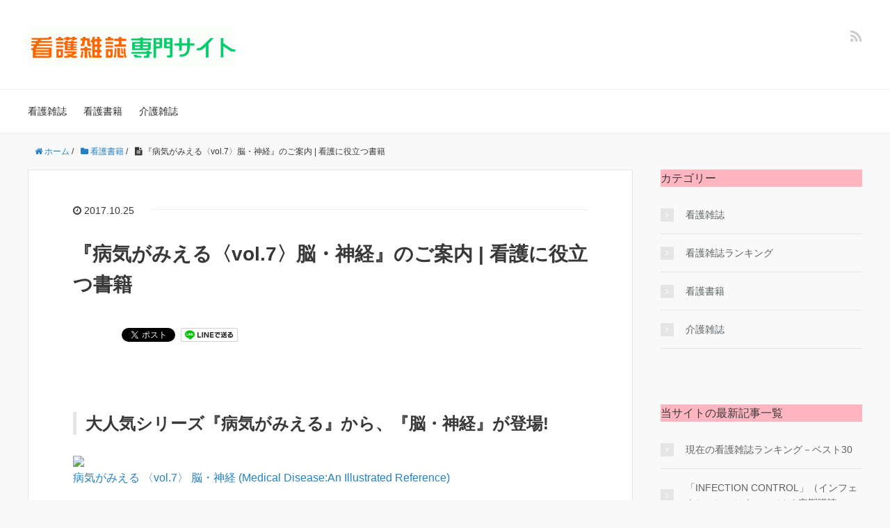

--- FILE ---
content_type: text/html; charset=UTF-8
request_url: https://kango.mojiokoshi.com/book-2
body_size: 10324
content:
<!DOCTYPE HTML>
<html lang="ja">
<head prefix="og: http://ogp.me/ns# fb: http://ogp.me/ns/fb# article: http://ogp.me/ns/article#">
	<meta charset="UTF-8">
	<title>『病気がみえる〈vol.7〉脳・神経』のご案内 | 看護に役立つ書籍</title>
	<meta name="viewport" content="width=device-width,initial-scale=1.0">
	<!--[if lt IE 9]>
    <script src="http://html5shiv.googlecode.com/svn/trunk/html5.js"></script>
  <![endif]-->

<meta name='robots' content='max-image-preview:large' />
	<style>img:is([sizes="auto" i], [sizes^="auto," i]) { contain-intrinsic-size: 3000px 1500px }</style>
	<meta name="keywords" content="脳,神経" />
<meta name="description" content="『病気がみえる 〈vol.7〉 脳・神経』のご案内。1000点のイラスト、400点の写真を用いて、脳・神経をビジュアライズされており、見やすくわかりやすいです。看護師さんにおすすめの書籍です。" />
<meta name="robots" content="index" />
<meta property="og:title" content="『病気がみえる〈vol.7〉脳・神経』のご案内 | 看護に役立つ書籍" />
<meta property="og:type" content="article" />
<meta property="og:description" content="『病気がみえる 〈vol.7〉 脳・神経』のご案内。1000点のイラスト、400点の写真を用いて、脳・神経をビジュアライズされており、見やすくわかりやすいです。看護師さんにおすすめの書籍です。" />
<meta property="og:url" content="https://kango.mojiokoshi.com/book-2" />
<meta property="og:image" content="" />
<meta property="og:locale" content="ja_JP" />
<meta property="og:site_name" content="看護雑誌の専門サイト | 定期購読 | 特典あり" />
<link href="https://plus.google.com/" rel="publisher" />
<link rel="alternate" type="application/rss+xml" title="看護雑誌の専門サイト | 定期購読 | 特典あり &raquo; 『病気がみえる〈vol.7〉脳・神経』のご案内 | 看護に役立つ書籍 のコメントのフィード" href="https://kango.mojiokoshi.com/book-2/feed" />
<script type="text/javascript">
/* <![CDATA[ */
window._wpemojiSettings = {"baseUrl":"https:\/\/s.w.org\/images\/core\/emoji\/15.0.3\/72x72\/","ext":".png","svgUrl":"https:\/\/s.w.org\/images\/core\/emoji\/15.0.3\/svg\/","svgExt":".svg","source":{"concatemoji":"https:\/\/kango.mojiokoshi.com\/kango\/wp-includes\/js\/wp-emoji-release.min.js?ver=6.7.4"}};
/*! This file is auto-generated */
!function(i,n){var o,s,e;function c(e){try{var t={supportTests:e,timestamp:(new Date).valueOf()};sessionStorage.setItem(o,JSON.stringify(t))}catch(e){}}function p(e,t,n){e.clearRect(0,0,e.canvas.width,e.canvas.height),e.fillText(t,0,0);var t=new Uint32Array(e.getImageData(0,0,e.canvas.width,e.canvas.height).data),r=(e.clearRect(0,0,e.canvas.width,e.canvas.height),e.fillText(n,0,0),new Uint32Array(e.getImageData(0,0,e.canvas.width,e.canvas.height).data));return t.every(function(e,t){return e===r[t]})}function u(e,t,n){switch(t){case"flag":return n(e,"\ud83c\udff3\ufe0f\u200d\u26a7\ufe0f","\ud83c\udff3\ufe0f\u200b\u26a7\ufe0f")?!1:!n(e,"\ud83c\uddfa\ud83c\uddf3","\ud83c\uddfa\u200b\ud83c\uddf3")&&!n(e,"\ud83c\udff4\udb40\udc67\udb40\udc62\udb40\udc65\udb40\udc6e\udb40\udc67\udb40\udc7f","\ud83c\udff4\u200b\udb40\udc67\u200b\udb40\udc62\u200b\udb40\udc65\u200b\udb40\udc6e\u200b\udb40\udc67\u200b\udb40\udc7f");case"emoji":return!n(e,"\ud83d\udc26\u200d\u2b1b","\ud83d\udc26\u200b\u2b1b")}return!1}function f(e,t,n){var r="undefined"!=typeof WorkerGlobalScope&&self instanceof WorkerGlobalScope?new OffscreenCanvas(300,150):i.createElement("canvas"),a=r.getContext("2d",{willReadFrequently:!0}),o=(a.textBaseline="top",a.font="600 32px Arial",{});return e.forEach(function(e){o[e]=t(a,e,n)}),o}function t(e){var t=i.createElement("script");t.src=e,t.defer=!0,i.head.appendChild(t)}"undefined"!=typeof Promise&&(o="wpEmojiSettingsSupports",s=["flag","emoji"],n.supports={everything:!0,everythingExceptFlag:!0},e=new Promise(function(e){i.addEventListener("DOMContentLoaded",e,{once:!0})}),new Promise(function(t){var n=function(){try{var e=JSON.parse(sessionStorage.getItem(o));if("object"==typeof e&&"number"==typeof e.timestamp&&(new Date).valueOf()<e.timestamp+604800&&"object"==typeof e.supportTests)return e.supportTests}catch(e){}return null}();if(!n){if("undefined"!=typeof Worker&&"undefined"!=typeof OffscreenCanvas&&"undefined"!=typeof URL&&URL.createObjectURL&&"undefined"!=typeof Blob)try{var e="postMessage("+f.toString()+"("+[JSON.stringify(s),u.toString(),p.toString()].join(",")+"));",r=new Blob([e],{type:"text/javascript"}),a=new Worker(URL.createObjectURL(r),{name:"wpTestEmojiSupports"});return void(a.onmessage=function(e){c(n=e.data),a.terminate(),t(n)})}catch(e){}c(n=f(s,u,p))}t(n)}).then(function(e){for(var t in e)n.supports[t]=e[t],n.supports.everything=n.supports.everything&&n.supports[t],"flag"!==t&&(n.supports.everythingExceptFlag=n.supports.everythingExceptFlag&&n.supports[t]);n.supports.everythingExceptFlag=n.supports.everythingExceptFlag&&!n.supports.flag,n.DOMReady=!1,n.readyCallback=function(){n.DOMReady=!0}}).then(function(){return e}).then(function(){var e;n.supports.everything||(n.readyCallback(),(e=n.source||{}).concatemoji?t(e.concatemoji):e.wpemoji&&e.twemoji&&(t(e.twemoji),t(e.wpemoji)))}))}((window,document),window._wpemojiSettings);
/* ]]> */
</script>
<link rel='stylesheet' id='base-css-css' href='https://kango.mojiokoshi.com/kango/wp-content/themes/xeory_base/base.css?ver=6.7.4' type='text/css' media='all' />
<link rel='stylesheet' id='font-awesome-css' href='https://kango.mojiokoshi.com/kango/wp-content/themes/xeory_base/lib/fonts/font-awesome-4.5.0/css/font-awesome.min.css?ver=6.7.4' type='text/css' media='all' />
<style id='wp-emoji-styles-inline-css' type='text/css'>

	img.wp-smiley, img.emoji {
		display: inline !important;
		border: none !important;
		box-shadow: none !important;
		height: 1em !important;
		width: 1em !important;
		margin: 0 0.07em !important;
		vertical-align: -0.1em !important;
		background: none !important;
		padding: 0 !important;
	}
</style>
<link rel='stylesheet' id='wp-block-library-css' href='https://kango.mojiokoshi.com/kango/wp-includes/css/dist/block-library/style.min.css?ver=6.7.4' type='text/css' media='all' />
<style id='classic-theme-styles-inline-css' type='text/css'>
/*! This file is auto-generated */
.wp-block-button__link{color:#fff;background-color:#32373c;border-radius:9999px;box-shadow:none;text-decoration:none;padding:calc(.667em + 2px) calc(1.333em + 2px);font-size:1.125em}.wp-block-file__button{background:#32373c;color:#fff;text-decoration:none}
</style>
<style id='global-styles-inline-css' type='text/css'>
:root{--wp--preset--aspect-ratio--square: 1;--wp--preset--aspect-ratio--4-3: 4/3;--wp--preset--aspect-ratio--3-4: 3/4;--wp--preset--aspect-ratio--3-2: 3/2;--wp--preset--aspect-ratio--2-3: 2/3;--wp--preset--aspect-ratio--16-9: 16/9;--wp--preset--aspect-ratio--9-16: 9/16;--wp--preset--color--black: #000000;--wp--preset--color--cyan-bluish-gray: #abb8c3;--wp--preset--color--white: #ffffff;--wp--preset--color--pale-pink: #f78da7;--wp--preset--color--vivid-red: #cf2e2e;--wp--preset--color--luminous-vivid-orange: #ff6900;--wp--preset--color--luminous-vivid-amber: #fcb900;--wp--preset--color--light-green-cyan: #7bdcb5;--wp--preset--color--vivid-green-cyan: #00d084;--wp--preset--color--pale-cyan-blue: #8ed1fc;--wp--preset--color--vivid-cyan-blue: #0693e3;--wp--preset--color--vivid-purple: #9b51e0;--wp--preset--gradient--vivid-cyan-blue-to-vivid-purple: linear-gradient(135deg,rgba(6,147,227,1) 0%,rgb(155,81,224) 100%);--wp--preset--gradient--light-green-cyan-to-vivid-green-cyan: linear-gradient(135deg,rgb(122,220,180) 0%,rgb(0,208,130) 100%);--wp--preset--gradient--luminous-vivid-amber-to-luminous-vivid-orange: linear-gradient(135deg,rgba(252,185,0,1) 0%,rgba(255,105,0,1) 100%);--wp--preset--gradient--luminous-vivid-orange-to-vivid-red: linear-gradient(135deg,rgba(255,105,0,1) 0%,rgb(207,46,46) 100%);--wp--preset--gradient--very-light-gray-to-cyan-bluish-gray: linear-gradient(135deg,rgb(238,238,238) 0%,rgb(169,184,195) 100%);--wp--preset--gradient--cool-to-warm-spectrum: linear-gradient(135deg,rgb(74,234,220) 0%,rgb(151,120,209) 20%,rgb(207,42,186) 40%,rgb(238,44,130) 60%,rgb(251,105,98) 80%,rgb(254,248,76) 100%);--wp--preset--gradient--blush-light-purple: linear-gradient(135deg,rgb(255,206,236) 0%,rgb(152,150,240) 100%);--wp--preset--gradient--blush-bordeaux: linear-gradient(135deg,rgb(254,205,165) 0%,rgb(254,45,45) 50%,rgb(107,0,62) 100%);--wp--preset--gradient--luminous-dusk: linear-gradient(135deg,rgb(255,203,112) 0%,rgb(199,81,192) 50%,rgb(65,88,208) 100%);--wp--preset--gradient--pale-ocean: linear-gradient(135deg,rgb(255,245,203) 0%,rgb(182,227,212) 50%,rgb(51,167,181) 100%);--wp--preset--gradient--electric-grass: linear-gradient(135deg,rgb(202,248,128) 0%,rgb(113,206,126) 100%);--wp--preset--gradient--midnight: linear-gradient(135deg,rgb(2,3,129) 0%,rgb(40,116,252) 100%);--wp--preset--font-size--small: 13px;--wp--preset--font-size--medium: 20px;--wp--preset--font-size--large: 36px;--wp--preset--font-size--x-large: 42px;--wp--preset--spacing--20: 0.44rem;--wp--preset--spacing--30: 0.67rem;--wp--preset--spacing--40: 1rem;--wp--preset--spacing--50: 1.5rem;--wp--preset--spacing--60: 2.25rem;--wp--preset--spacing--70: 3.38rem;--wp--preset--spacing--80: 5.06rem;--wp--preset--shadow--natural: 6px 6px 9px rgba(0, 0, 0, 0.2);--wp--preset--shadow--deep: 12px 12px 50px rgba(0, 0, 0, 0.4);--wp--preset--shadow--sharp: 6px 6px 0px rgba(0, 0, 0, 0.2);--wp--preset--shadow--outlined: 6px 6px 0px -3px rgba(255, 255, 255, 1), 6px 6px rgba(0, 0, 0, 1);--wp--preset--shadow--crisp: 6px 6px 0px rgba(0, 0, 0, 1);}:where(.is-layout-flex){gap: 0.5em;}:where(.is-layout-grid){gap: 0.5em;}body .is-layout-flex{display: flex;}.is-layout-flex{flex-wrap: wrap;align-items: center;}.is-layout-flex > :is(*, div){margin: 0;}body .is-layout-grid{display: grid;}.is-layout-grid > :is(*, div){margin: 0;}:where(.wp-block-columns.is-layout-flex){gap: 2em;}:where(.wp-block-columns.is-layout-grid){gap: 2em;}:where(.wp-block-post-template.is-layout-flex){gap: 1.25em;}:where(.wp-block-post-template.is-layout-grid){gap: 1.25em;}.has-black-color{color: var(--wp--preset--color--black) !important;}.has-cyan-bluish-gray-color{color: var(--wp--preset--color--cyan-bluish-gray) !important;}.has-white-color{color: var(--wp--preset--color--white) !important;}.has-pale-pink-color{color: var(--wp--preset--color--pale-pink) !important;}.has-vivid-red-color{color: var(--wp--preset--color--vivid-red) !important;}.has-luminous-vivid-orange-color{color: var(--wp--preset--color--luminous-vivid-orange) !important;}.has-luminous-vivid-amber-color{color: var(--wp--preset--color--luminous-vivid-amber) !important;}.has-light-green-cyan-color{color: var(--wp--preset--color--light-green-cyan) !important;}.has-vivid-green-cyan-color{color: var(--wp--preset--color--vivid-green-cyan) !important;}.has-pale-cyan-blue-color{color: var(--wp--preset--color--pale-cyan-blue) !important;}.has-vivid-cyan-blue-color{color: var(--wp--preset--color--vivid-cyan-blue) !important;}.has-vivid-purple-color{color: var(--wp--preset--color--vivid-purple) !important;}.has-black-background-color{background-color: var(--wp--preset--color--black) !important;}.has-cyan-bluish-gray-background-color{background-color: var(--wp--preset--color--cyan-bluish-gray) !important;}.has-white-background-color{background-color: var(--wp--preset--color--white) !important;}.has-pale-pink-background-color{background-color: var(--wp--preset--color--pale-pink) !important;}.has-vivid-red-background-color{background-color: var(--wp--preset--color--vivid-red) !important;}.has-luminous-vivid-orange-background-color{background-color: var(--wp--preset--color--luminous-vivid-orange) !important;}.has-luminous-vivid-amber-background-color{background-color: var(--wp--preset--color--luminous-vivid-amber) !important;}.has-light-green-cyan-background-color{background-color: var(--wp--preset--color--light-green-cyan) !important;}.has-vivid-green-cyan-background-color{background-color: var(--wp--preset--color--vivid-green-cyan) !important;}.has-pale-cyan-blue-background-color{background-color: var(--wp--preset--color--pale-cyan-blue) !important;}.has-vivid-cyan-blue-background-color{background-color: var(--wp--preset--color--vivid-cyan-blue) !important;}.has-vivid-purple-background-color{background-color: var(--wp--preset--color--vivid-purple) !important;}.has-black-border-color{border-color: var(--wp--preset--color--black) !important;}.has-cyan-bluish-gray-border-color{border-color: var(--wp--preset--color--cyan-bluish-gray) !important;}.has-white-border-color{border-color: var(--wp--preset--color--white) !important;}.has-pale-pink-border-color{border-color: var(--wp--preset--color--pale-pink) !important;}.has-vivid-red-border-color{border-color: var(--wp--preset--color--vivid-red) !important;}.has-luminous-vivid-orange-border-color{border-color: var(--wp--preset--color--luminous-vivid-orange) !important;}.has-luminous-vivid-amber-border-color{border-color: var(--wp--preset--color--luminous-vivid-amber) !important;}.has-light-green-cyan-border-color{border-color: var(--wp--preset--color--light-green-cyan) !important;}.has-vivid-green-cyan-border-color{border-color: var(--wp--preset--color--vivid-green-cyan) !important;}.has-pale-cyan-blue-border-color{border-color: var(--wp--preset--color--pale-cyan-blue) !important;}.has-vivid-cyan-blue-border-color{border-color: var(--wp--preset--color--vivid-cyan-blue) !important;}.has-vivid-purple-border-color{border-color: var(--wp--preset--color--vivid-purple) !important;}.has-vivid-cyan-blue-to-vivid-purple-gradient-background{background: var(--wp--preset--gradient--vivid-cyan-blue-to-vivid-purple) !important;}.has-light-green-cyan-to-vivid-green-cyan-gradient-background{background: var(--wp--preset--gradient--light-green-cyan-to-vivid-green-cyan) !important;}.has-luminous-vivid-amber-to-luminous-vivid-orange-gradient-background{background: var(--wp--preset--gradient--luminous-vivid-amber-to-luminous-vivid-orange) !important;}.has-luminous-vivid-orange-to-vivid-red-gradient-background{background: var(--wp--preset--gradient--luminous-vivid-orange-to-vivid-red) !important;}.has-very-light-gray-to-cyan-bluish-gray-gradient-background{background: var(--wp--preset--gradient--very-light-gray-to-cyan-bluish-gray) !important;}.has-cool-to-warm-spectrum-gradient-background{background: var(--wp--preset--gradient--cool-to-warm-spectrum) !important;}.has-blush-light-purple-gradient-background{background: var(--wp--preset--gradient--blush-light-purple) !important;}.has-blush-bordeaux-gradient-background{background: var(--wp--preset--gradient--blush-bordeaux) !important;}.has-luminous-dusk-gradient-background{background: var(--wp--preset--gradient--luminous-dusk) !important;}.has-pale-ocean-gradient-background{background: var(--wp--preset--gradient--pale-ocean) !important;}.has-electric-grass-gradient-background{background: var(--wp--preset--gradient--electric-grass) !important;}.has-midnight-gradient-background{background: var(--wp--preset--gradient--midnight) !important;}.has-small-font-size{font-size: var(--wp--preset--font-size--small) !important;}.has-medium-font-size{font-size: var(--wp--preset--font-size--medium) !important;}.has-large-font-size{font-size: var(--wp--preset--font-size--large) !important;}.has-x-large-font-size{font-size: var(--wp--preset--font-size--x-large) !important;}
:where(.wp-block-post-template.is-layout-flex){gap: 1.25em;}:where(.wp-block-post-template.is-layout-grid){gap: 1.25em;}
:where(.wp-block-columns.is-layout-flex){gap: 2em;}:where(.wp-block-columns.is-layout-grid){gap: 2em;}
:root :where(.wp-block-pullquote){font-size: 1.5em;line-height: 1.6;}
</style>
<link rel='stylesheet' id='main-css-css' href='https://kango.mojiokoshi.com/kango/wp-content/themes/xeory_base/style.css?ver=6.7.4' type='text/css' media='all' />
<script type="text/javascript" src="https://kango.mojiokoshi.com/kango/wp-includes/js/jquery/jquery.min.js?ver=3.7.1" id="jquery-core-js"></script>
<script type="text/javascript" src="https://kango.mojiokoshi.com/kango/wp-includes/js/jquery/jquery-migrate.min.js?ver=3.4.1" id="jquery-migrate-js"></script>
<link rel="https://api.w.org/" href="https://kango.mojiokoshi.com/wp-json/" /><link rel="alternate" title="JSON" type="application/json" href="https://kango.mojiokoshi.com/wp-json/wp/v2/posts/55" /><link rel="EditURI" type="application/rsd+xml" title="RSD" href="https://kango.mojiokoshi.com/kango/xmlrpc.php?rsd" />
<meta name="generator" content="WordPress 6.7.4" />
<link rel="canonical" href="https://kango.mojiokoshi.com/book-2" />
<link rel='shortlink' href='https://kango.mojiokoshi.com/?p=55' />
<link rel="alternate" title="oEmbed (JSON)" type="application/json+oembed" href="https://kango.mojiokoshi.com/wp-json/oembed/1.0/embed?url=https%3A%2F%2Fkango.mojiokoshi.com%2Fbook-2" />
<link rel="alternate" title="oEmbed (XML)" type="text/xml+oembed" href="https://kango.mojiokoshi.com/wp-json/oembed/1.0/embed?url=https%3A%2F%2Fkango.mojiokoshi.com%2Fbook-2&#038;format=xml" />
	<link rel="preconnect" href="https://fonts.googleapis.com">
	<link rel="preconnect" href="https://fonts.gstatic.com">
		<style type="text/css" id="xeory_base-header-css">
	
	
	</style>
		<style id="egf-frontend-styles" type="text/css">
		p {font-family: 'Arial', sans-serif;font-style: normal;font-weight: 400;} h2 {} h1 {} h3 {} h4 {background-color: #ffb6c1;font-family: 'Arial', sans-serif;font-style: normal;font-weight: 400;} h5 {} h6 {} 	</style>
	

</head>

<body id="top" class="post-template-default single single-post postid-55 single-format-standard left-content default" itemschope="itemscope" itemtype="http://schema.org/WebPage">

  <div id="fb-root"></div>
<script>(function(d, s, id) {
  var js, fjs = d.getElementsByTagName(s)[0];
  if (d.getElementById(id)) return;
  js = d.createElement(s); js.id = id;
  js.src = "//connect.facebook.net/ja_JP/sdk.js#xfbml=1&version=v2.8&appId=";
  fjs.parentNode.insertBefore(js, fjs);
}(document, 'script', 'facebook-jssdk'));</script>


<header id="header" role="banner" itemscope="itemscope" itemtype="http://schema.org/WPHeader">
  <div class="wrap">
          <p id="logo" itemprop="headline">
        <a href="https://kango.mojiokoshi.com"><img src="https://kango.mojiokoshi.com/kango/wp-content/uploads/2017/10/title-300x60.gif" alt="看護雑誌の専門サイト | 定期購読 | 特典あり" /></a>
      </p>

  <div id="header-sns" class="sp-hide"><ul><li class="feedly_icon"><a target="_blank" href="https://feedly.com/i/subscription/feed/https%3A%2F%2Fkango.mojiokoshi.com%2Ffeed"><i class="fa fa-rss"></i></a></li></ul></div>
        <div id="header-menu-tog"> <a href="#"><i class="fa fa-align-justify"></i></a></div>
  </div>
</header>

<!-- start global nav  -->
<!---->
<nav id="gnav" role="navigation" itemscope="itemscope" itemtype="http://scheme.org/SiteNavigationElement">
  <div class="wrap">
  <div id="gnav-container" class="gnav-container"><ul id="gnav-ul" class="clearfix"><li id="menu-item-26" class="menu-item menu-item-type-taxonomy menu-item-object-category menu-item-has-children menu-item-26 nursingmagazine"><a href="https://kango.mojiokoshi.com/category/nursingmagazine">看護雑誌</a>
<ul class="sub-menu">
	<li id="menu-item-198" class="menu-item menu-item-type-taxonomy menu-item-object-category menu-item-198 nursingmagazine-ranking"><a href="https://kango.mojiokoshi.com/category/nursingmagazine-ranking">看護雑誌ランキング</a></li>
</ul>
</li>
<li id="menu-item-49" class="menu-item menu-item-type-taxonomy menu-item-object-category current-post-ancestor current-menu-parent current-post-parent menu-item-49 nursingbook"><a href="https://kango.mojiokoshi.com/category/nursingbook">看護書籍</a></li>
<li id="menu-item-189" class="menu-item menu-item-type-taxonomy menu-item-object-category menu-item-189 care"><a href="https://kango.mojiokoshi.com/category/care">介護雑誌</a></li>
</ul></div>    </div>
</nav>


<div id="content">


<div class="wrap">

  
    <ol class="breadcrumb clearfix" itemscope itemtype="https://schema.org/BreadcrumbList" ><li itemscope itemtype="https://schema.org/ListItem" itemprop="itemListElement"><a itemprop="item" href="https://kango.mojiokoshi.com"><i class="fa fa-home"></i> <span itemprop="name">ホーム</span></a><meta itemprop="position" content="1"> / </li><li itemscope itemtype="https://schema.org/ListItem" itemprop="itemListElement"><a itemprop="item" href="https://kango.mojiokoshi.com/category/nursingbook"><i class="fa fa-folder"></i> <span itemprop="name">看護書籍</span></a><meta itemprop="position" content="2"> / </li><li itemscope itemtype="https://schema.org/ListItem" itemprop="itemListElement"><i class="fa fa-file-text"></i> <span itemprop="name">『病気がみえる〈vol.7〉脳・神経』のご案内 | 看護に役立つ書籍</span><meta itemprop="position" content="3"></li></ol>
  <div id="main" class="col-md-8" role="main">

  
    <div class="main-inner">

    
    
        <article id="post-55" class="post-55 post type-post status-publish format-standard hentry category-nursingbook tag-nursingbook">

      <header class="post-header">
        <ul class="post-meta list-inline">
          <li class="date updated"><i class="fa fa-clock-o"></i> 2017.10.25</li>
        </ul>
        <h1 class="post-title">『病気がみえる〈vol.7〉脳・神経』のご案内 | 看護に役立つ書籍</h1>
        <div class="post-header-meta">
            <!-- ソーシャルボタン -->
  <ul class="bzb-sns-btn ">
      <li class="bzb-hatena">
      <a href="http://b.hatena.ne.jp/entry/https%3A%2F%2Fkango.mojiokoshi.com%2Fbook-2" class="hatena-bookmark-button" data-hatena-bookmark-title="『病気がみえる〈vol.7〉脳・神経』のご案内 | 看護に役立つ書籍" data-hatena-bookmark-layout="standard" data-hatena-bookmark-lang="ja" title="このエントリーをはてなブックマークに追加"><img src="//b.hatena.ne.jp/images/entry-button/button-only@2x.png" alt="このエントリーをはてなブックマークに追加" width="20" height="20" style="border: none;" /></a><script type="text/javascript" src="//b.hatena.ne.jp/js/bookmark_button.js" charset="utf-8" async="async"></script>
    </li>    <li class="bzb-facebook">
      <div class="fb-like"
        data-href="https://kango.mojiokoshi.com/book-2"
        data-layout="button_count"
        data-action="like"
        data-show-faces="false"></div>
    </li>    <li class="bzb-twitter">
      <a href="https://twitter.com/share" class="twitter-share-button"  data-url="https://kango.mojiokoshi.com/book-2"  data-text="『病気がみえる〈vol.7〉脳・神経』のご案内 | 看護に役立つ書籍">Tweet</a>
      <script>!function(d,s,id){var js,fjs=d.getElementsByTagName(s)[0],p=/^http:/.test(d.location)?'http':'https';if(!d.getElementById(id)){js=d.createElement(s);js.id=id;js.async=true;js.src=p+'://platform.twitter.com/widgets.js';fjs.parentNode.insertBefore(js,fjs);}}(document, 'script', 'twitter-wjs');</script>
    </li>        <li class="bzb-line"><a href="http://line.me/R/msg/text/?『病気がみえる〈vol.7〉脳・神経』のご案内 | 看護に役立つ書籍%0D%0Ahttps%3A%2F%2Fkango.mojiokoshi.com%2Fbook-2" target="_blank"><img src="https://kango.mojiokoshi.com/kango/wp-content/themes/xeory_base/lib/images/line.png" width="82" height="20" alt="LINEで送る" /></a></li>
  </ul>
  <!-- /bzb-sns-btns -->        </div>
      </header>

      <section class="post-content">

                <h3>大人気シリーズ『病気がみえる』から、『脳・神経』が登場!</h3>
<p><a href="https://www.amazon.co.jp/%E7%97%85%E6%B0%97%E3%81%8C%E3%81%BF%E3%81%88%E3%82%8B-%E3%80%88vol-7%E3%80%89-%E8%84%B3%E3%83%BB%E7%A5%9E%E7%B5%8C-Medical-Disease/dp/4896323580/ref=as_li_ss_il?_encoding=UTF8&amp;psc=1&amp;refRID=8MK68JPMHEH4Y1KVC4CB&amp;linkCode=li3&amp;tag=bookstore0f-22&amp;linkId=4ac3aafab6a56e2faae904a11f000886" target="_blank" rel="noopener noreferrer"><img class="lazy lazy-hidden" decoding="async" src="[data-uri]" data-lazy-type="image" data-lazy-src="//ws-fe.amazon-adsystem.com/widgets/q?_encoding=UTF8&amp;ASIN=4896323580&amp;Format=_SL250_&amp;ID=AsinImage&amp;MarketPlace=JP&amp;ServiceVersion=20070822&amp;WS=1&amp;tag=bookstore0f-22" border="0" /><noscript><img decoding="async" src="//ws-fe.amazon-adsystem.com/widgets/q?_encoding=UTF8&amp;ASIN=4896323580&amp;Format=_SL250_&amp;ID=AsinImage&amp;MarketPlace=JP&amp;ServiceVersion=20070822&amp;WS=1&amp;tag=bookstore0f-22" border="0" /></noscript></a><img class="lazy lazy-hidden" decoding="async" style="border: none !important; margin: 0px !important;" src="[data-uri]" data-lazy-type="image" data-lazy-src="https://ir-jp.amazon-adsystem.com/e/ir?t=bookstore0f-22&amp;l=li3&amp;o=9&amp;a=4896323580" alt="" width="1" height="1" border="0" /><noscript><img decoding="async" style="border: none !important; margin: 0px !important;" src="https://ir-jp.amazon-adsystem.com/e/ir?t=bookstore0f-22&amp;l=li3&amp;o=9&amp;a=4896323580" alt="" width="1" height="1" border="0" /></noscript><br />
<a href="https://www.amazon.co.jp/gp/product/4896323580/ref=as_li_tl?ie=UTF8&amp;camp=247&amp;creative=1211&amp;creativeASIN=4896323580&amp;linkCode=as2&amp;tag=bookstore0f-22&amp;linkId=71c904d88c97e84b328336fbd7933d80" target="_blank" rel="noopener noreferrer">病気がみえる 〈vol.7〉 脳・神経 (Medical Disease:An Illustrated Reference)</a><img class="lazy lazy-hidden" decoding="async" style="border: none !important; margin: 0px !important;" src="[data-uri]" data-lazy-type="image" data-lazy-src="//ir-jp.amazon-adsystem.com/e/ir?t=bookstore0f-22&amp;l=am2&amp;o=9&amp;a=4896323580" alt="" width="1" height="1" border="0" /><noscript><img class="lazy lazy-hidden" decoding="async" style="border: none !important; margin: 0px !important;" src="[data-uri]" data-lazy-type="image" data-lazy-src="//ir-jp.amazon-adsystem.com/e/ir?t=bookstore0f-22&amp;l=am2&amp;o=9&amp;a=4896323580" alt="" width="1" height="1" border="0" /><noscript><img decoding="async" style="border: none !important; margin: 0px !important;" src="//ir-jp.amazon-adsystem.com/e/ir?t=bookstore0f-22&amp;l=am2&amp;o=9&amp;a=4896323580" alt="" width="1" height="1" border="0" /></noscript></noscript></p>
<p><span id="more-55"></span></p>
<p>単行本: 501ページ<br />
出版社: メディックメディア</p>
<h4>内容紹介</h4>
<p>神経内科学や脳神経外科学は、病態を理解するのに解剖学の知識をはじめ、膨大な知識が求められます。本書は、神経解剖と神経内科・脳神経外科の疾患が、1冊にまとめられていますから、体系的に理解でき学習にも便利です。</p>
<p>編集上のポイントとしては、1000点のイラスト、400点の写真を用いて、脳・神経をビジュアライズされています。平面図ばかりだとイメージしずらい脳・神経系が、立体的に分解・組立されているので、直感的にも理解できます。</p>
<p><strong>目次</strong></p>
<ul>
<li>神経系の構造と機能</li>
<li>脳動脈と脳血管障害</li>
<li>脳血管障害に関わる病態</li>
<li>脳血管障害の後遺症</li>
<li>脳静脈・髄液循環とその障害</li>
<li>運動・感覚・自律神経</li>
<li>神経・筋の異常</li>
</ul>
<p><strong>▼本書のご購入やくわしい情報は下記からご覧ください</strong>。</p>
<p><a href="https://www.amazon.co.jp/gp/product/4896323580/ref=as_li_tl?ie=UTF8&amp;camp=247&amp;creative=1211&amp;creativeASIN=4896323580&amp;linkCode=as2&amp;tag=bookstore0f-22&amp;linkId=71c904d88c97e84b328336fbd7933d80" target="_blank" rel="noopener noreferrer">病気がみえる 〈vol.7〉 脳・神経 (Medical Disease:An Illustrated Reference)</a><img class="lazy lazy-hidden" decoding="async" style="border: none !important; margin: 0px !important;" src="[data-uri]" data-lazy-type="image" data-lazy-src="//ir-jp.amazon-adsystem.com/e/ir?t=bookstore0f-22&amp;l=am2&amp;o=9&amp;a=4896323580" alt="" width="1" height="1" border="0" /><noscript><img class="lazy lazy-hidden" decoding="async" style="border: none !important; margin: 0px !important;" src="[data-uri]" data-lazy-type="image" data-lazy-src="//ir-jp.amazon-adsystem.com/e/ir?t=bookstore0f-22&amp;l=am2&amp;o=9&amp;a=4896323580" alt="" width="1" height="1" border="0" /><noscript><img decoding="async" style="border: none !important; margin: 0px !important;" src="//ir-jp.amazon-adsystem.com/e/ir?t=bookstore0f-22&amp;l=am2&amp;o=9&amp;a=4896323580" alt="" width="1" height="1" border="0" /></noscript></noscript></p>
<h4>看護雑誌のご案内</h4>
<p>いま、看護師さんに人気・おすすめの看護雑誌をご案内しております。以下のページでご覧いただけます。</p>
<p><a href="https://kango.mojiokoshi.com/">看護雑誌の専門サイト</a></p>

      </section>

      <footer class="post-footer">

        <!-- ソーシャルボタン -->
  <ul class="bzb-sns-btn ">
      <li class="bzb-hatena">
      <a href="http://b.hatena.ne.jp/entry/https%3A%2F%2Fkango.mojiokoshi.com%2Fbook-2" class="hatena-bookmark-button" data-hatena-bookmark-title="『病気がみえる〈vol.7〉脳・神経』のご案内 | 看護に役立つ書籍" data-hatena-bookmark-layout="standard" data-hatena-bookmark-lang="ja" title="このエントリーをはてなブックマークに追加"><img src="//b.hatena.ne.jp/images/entry-button/button-only@2x.png" alt="このエントリーをはてなブックマークに追加" width="20" height="20" style="border: none;" /></a><script type="text/javascript" src="//b.hatena.ne.jp/js/bookmark_button.js" charset="utf-8" async="async"></script>
    </li>    <li class="bzb-facebook">
      <div class="fb-like"
        data-href="https://kango.mojiokoshi.com/book-2"
        data-layout="button_count"
        data-action="like"
        data-show-faces="false"></div>
    </li>    <li class="bzb-twitter">
      <a href="https://twitter.com/share" class="twitter-share-button"  data-url="https://kango.mojiokoshi.com/book-2"  data-text="『病気がみえる〈vol.7〉脳・神経』のご案内 | 看護に役立つ書籍">Tweet</a>
      <script>!function(d,s,id){var js,fjs=d.getElementsByTagName(s)[0],p=/^http:/.test(d.location)?'http':'https';if(!d.getElementById(id)){js=d.createElement(s);js.id=id;js.async=true;js.src=p+'://platform.twitter.com/widgets.js';fjs.parentNode.insertBefore(js,fjs);}}(document, 'script', 'twitter-wjs');</script>
    </li>        <li class="bzb-line"><a href="http://line.me/R/msg/text/?『病気がみえる〈vol.7〉脳・神経』のご案内 | 看護に役立つ書籍%0D%0Ahttps%3A%2F%2Fkango.mojiokoshi.com%2Fbook-2" target="_blank"><img src="https://kango.mojiokoshi.com/kango/wp-content/themes/xeory_base/lib/images/line.png" width="82" height="20" alt="LINEで送る" /></a></li>
  </ul>
  <!-- /bzb-sns-btns -->
        <ul class="post-footer-list">
          <li class="cat"><i class="fa fa-folder"></i> <a href="https://kango.mojiokoshi.com/category/nursingbook" rel="category tag">看護書籍</a></li>
                    <li class="tag"><i class="fa fa-tag"></i> <a href="https://kango.mojiokoshi.com/tag/nursingbook" rel="tag">看護書籍</a></li>
                  </ul>
      </footer>

      
      <div class="post-share">

      <h4 class="post-share-title">SNSでもご購読できます。</h4>
      
    
        <aside class="post-sns">
          <ul>
            <li class="post-sns-twitter"><a href="https://twitter.com/"><span>Twitter</span>でフォローする</a></li>
            <li class="post-sns-feedly"><a href="https://feedly.com/i/subscription/feed/https%3A%2F%2Fkango.mojiokoshi.com%2Ffeed"><span>Feedly</span>でフォローする</a></li>
          </ul>
        </aside>
      </div>

          <aside class="post-author" itemprop="author" itemscope="itemscope" itemtype="http://schema.org/Person">
      <div class="clearfix">
        <div class="post-author-img">
          <div class="inner">
          <img src="https://kango.mojiokoshi.com/kango/wp-content/themes/xeory_base/lib/images/masman.png" alt="masman" width="100" height="100" />
          </div>
        </div>
        <div class="post-author-meta">
          <h4 itemprop="name">kango-mag</h4>
          <p itemprop="description"></p>
        </div>
      </div>
    </aside>
    
<div id="comments" class="comments-area">

	
	
</div><!-- #comments -->

    </article>


    
    
    </div><!-- /main-inner -->

    
  </div><!-- /main -->

  <div id="side" class="col-md-4" role="complementary" itemscope="itemscope" itemtype="http://schema.org/WPSideBar">
    <div class="side-inner">
      <div class="side-widget-area">
        
      <div id="categories-2" class="widget_categories side-widget"><div class="side-widget-inner"><h4 class="side-title"><span class="side-title-inner">カテゴリー</span></h4>
			<ul>
					<li class="cat-item cat-item-1"><a href="https://kango.mojiokoshi.com/category/nursingmagazine">看護雑誌</a>
</li>
	<li class="cat-item cat-item-31"><a href="https://kango.mojiokoshi.com/category/nursingmagazine-ranking">看護雑誌ランキング</a>
</li>
	<li class="cat-item cat-item-12"><a href="https://kango.mojiokoshi.com/category/nursingbook">看護書籍</a>
</li>
	<li class="cat-item cat-item-27"><a href="https://kango.mojiokoshi.com/category/care">介護雑誌</a>
</li>
			</ul>

			</div></div>
		<div id="recent-posts-3" class="widget_recent_entries side-widget"><div class="side-widget-inner">
		<h4 class="side-title"><span class="side-title-inner">当サイトの最新記事一覧</span></h4>
		<ul>
											<li>
					<a href="https://kango.mojiokoshi.com/ranking">現在の看護雑誌ランキング－ベスト30</a>
									</li>
											<li>
					<a href="https://kango.mojiokoshi.com/infection-control">「INFECTION CONTROL」（インフェクションコントロール）| 定期購読</a>
									</li>
											<li>
					<a href="https://kango.mojiokoshi.com/ophthalmic-care">眼科ケア | 定期購読･送料無料 | 看護師･視能訓練士向け雑誌</a>
									</li>
											<li>
					<a href="https://kango.mojiokoshi.com/perinatal-care">PERINATAL CARE(ペリネイタルケア）| 定期購読・送料無料</a>
									</li>
											<li>
					<a href="https://kango.mojiokoshi.com/ohayou21">おはよう21 | 定期購読・送料無料 | 介護の総合情報誌</a>
									</li>
											<li>
					<a href="https://kango.mojiokoshi.com/community-care">コミュニティケア | 定期購読･送料無料 | 看護職・ケアマネ向け雑誌</a>
									</li>
											<li>
					<a href="https://kango.mojiokoshi.com/orthopedics">整形外科看護 | 定期購読・送料無料 | おすすめ看護雑誌</a>
									</li>
											<li>
					<a href="https://kango.mojiokoshi.com/palliative-care">緩和ケア | 定期購読･送料無料 | ホスピス･緩和ケア専門誌</a>
									</li>
											<li>
					<a href="https://kango.mojiokoshi.com/nursing-management">看護管理 | 定期購読･割引あり･送料無料 | 管理職向け看護雑誌</a>
									</li>
											<li>
					<a href="https://kango.mojiokoshi.com/nurse">看護 | 日本看護協会出版会発行 | 送料無料 | おすすめ看護雑誌</a>
									</li>
											<li>
					<a href="https://kango.mojiokoshi.com/gastroenterological-surgery">消化器外科ナーシング | 定期購読・送料無料</a>
									</li>
											<li>
					<a href="https://kango.mojiokoshi.com/ope-nursing">OPE NURSING（オペナーシング） | 定期購読・送料無料 | 看護専門誌</a>
									</li>
											<li>
					<a href="https://kango.mojiokoshi.com/nursing-business">Nursing BUSINESS（ナーシングビジネス)|定期購読|看護雑誌</a>
									</li>
											<li>
					<a href="https://kango.mojiokoshi.com/dialysis">透析ケア | 定期購読･送料無料 | 透析室スタッフ向け看護雑誌</a>
									</li>
											<li>
					<a href="https://kango.mojiokoshi.com/book-5">『病気がみえるvol.5 血液』のご案内 | 看護に役立つ書籍</a>
									</li>
											<li>
					<a href="https://kango.mojiokoshi.com/kango-tenbou">看護展望 | 定期購読･送料無料 | 管理者･教育者向け看護雑誌</a>
									</li>
											<li>
					<a href="https://kango.mojiokoshi.com/nursing-skills">看護技術 | 定期購読・送料無料 | おすすめ看護総合雑誌</a>
									</li>
											<li>
					<a href="https://kango.mojiokoshi.com/nursing-research">看護研究 | 定期購読・送料無料 | 看護の専門誌</a>
									</li>
											<li>
					<a href="https://kango.mojiokoshi.com/houmonkango-kaigo">訪問看護と介護 | 送料無料で毎号お届け | 看護・介護の専門誌</a>
									</li>
											<li>
					<a href="https://kango.mojiokoshi.com/book-4">『病気がみえるvol.1 消化器』のご案内 | 看護に役立つ書籍</a>
									</li>
											<li>
					<a href="https://kango.mojiokoshi.com/book-3">『病気がみえるvol.2 循環器』のご案内 | 看護に役立つ書籍</a>
									</li>
											<li>
					<a href="https://kango.mojiokoshi.com/clinicalstudy">Clinical Study(クリニカルスタディ)| 定期購読・送料無料 | 看護学生向け</a>
									</li>
											<li>
					<a href="https://kango.mojiokoshi.com/book-2" aria-current="page">『病気がみえる〈vol.7〉脳・神経』のご案内 | 看護に役立つ書籍</a>
									</li>
											<li>
					<a href="https://kango.mojiokoshi.com/book-1">『病気がみえるvol.11 運動器･整形外科』| 看護に役立つ書籍</a>
									</li>
											<li>
					<a href="https://kango.mojiokoshi.com/seishinka-kango">精神科看護 | 送料無料で毎月お届け | おすすめ看護雑誌</a>
									</li>
											<li>
					<a href="https://kango.mojiokoshi.com/midwife">助産雑誌 | 定期購読･送料無料･割引特典あり | 助産師向け専門誌</a>
									</li>
											<li>
					<a href="https://kango.mojiokoshi.com/puchi-nurse">プチナース | 定期購読･送料無料 | 看護学生向け人気雑誌</a>
									</li>
											<li>
					<a href="https://kango.mojiokoshi.com/hokenshi">保健師ジャーナル | 送料無料 | お得な割引購読ならこちら</a>
									</li>
											<li>
					<a href="https://kango.mojiokoshi.com/woc-nursing">WOC Nursing | 定期購読・送料無料 | おすすめ看護ケア専門誌</a>
									</li>
											<li>
					<a href="https://kango.mojiokoshi.com/nursing">月刊ナーシング | 定期購読･送料無料 | おすすめ看護雑誌のご案内</a>
									</li>
					</ul>

		</div></div><div id="search-2" class="widget_search side-widget"><div class="side-widget-inner"><h4 class="side-title"><span class="side-title-inner">サイト内検索</span></h4><form role="search" method="get" id="searchform" action="https://kango.mojiokoshi.com/" >
  <div>
  <input type="text" value="" name="s" id="s" />
  <button type="submit" id="searchsubmit"></button>
  </div>
  </form></div></div>      </div><!-- //side-widget-area -->
      
    </div>
  </div><!-- /side -->
  
    
</div><!-- /wrap -->


</div><!-- /content -->

    <script type="application/ld+json">
  {
    "@context": "http://schema.org",
    "@type": "BlogPosting",
    "mainEntityOfPage":{
      "@type":"WebPage",
      "@id":"https://kango.mojiokoshi.com/book-2"
    },
    "headline":"『病気がみえる〈vol.7〉脳・神経』のご案内 | 看護に役立つ書籍",
    "image": [
      "https://kango.mojiokoshi.com/kango/wp-content/themes/xeory_base/lib/images/noimage.jpg"
    ],
    "datePublished": "2017-10-25T12:21:15+09:00",
    "dateModified": "2020-07-31T08:29:47+09:00",
    "author": {
      "@type": "Person",
      "name": "kango-mag"
    },
    "publisher": {
      "@type": "Organization",
      "name": "看護雑誌の専門サイト | 定期購読 | 特典あり",
      "logo": {
        "@type": "ImageObject",
        "url": "https://kango.mojiokoshi.com/kango/wp-content/uploads/2017/10/title-300x60.gif"
      }
    },
    "description": "大人気シリーズ『病気がみえる』から、『脳・神経』が登場! 病気がみえる 〈vol.7〉 脳・神経 (Medical Disease:An Illustrated Reference) 単行本: 501ページ 出版社: メ [&hellip;]"
  }
  </script>


<footer id="footer">
  <div class="footer-02">
    <div class="wrap">
      <p class="footer-copy">
        © Copyright 2026 看護雑誌の専門サイト | 定期購読 | 特典あり. All rights reserved.
      </p>
    </div><!-- /wrap -->
  </div><!-- /footer-02 -->
  </footer>
<a href="#" class="pagetop"><span><i class="fa fa-angle-up"></i></span></a>
  <script src="https://apis.google.com/js/platform.js" async defer>
    {lang: 'ja'}
  </script><script type="text/javascript" src="https://kango.mojiokoshi.com/kango/wp-content/themes/xeory_base/lib/js/jquery.pagetop.js?ver=6.7.4" id="pagetop-js"></script>
<script type="text/javascript" src="https://kango.mojiokoshi.com/kango/wp-content/themes/xeory_base/lib/js/jquery.table-scroll.js?ver=6.7.4" id="table-scroll-js"></script>
<script type="text/javascript" src="https://kango.mojiokoshi.com/kango/wp-content/plugins/bj-lazy-load/js/bj-lazy-load.min.js?ver=2" id="BJLL-js"></script>
<script>
(function($){

$(function(){
    $(".sub-menu").css('display', 'none');
  $("#gnav-ul li").hover(function(){
    $(this).children('ul').fadeIn('fast');
  }, function(){
    $(this).children('ul').fadeOut('fast');
  });
    // スマホトグルメニュー

  $('#gnav').removeClass('active');

  $('#header-menu-tog a').click(function(){
    $('#gnav').toggleClass('active');
  });
});


})(jQuery);

</script>
</body>
</html>

